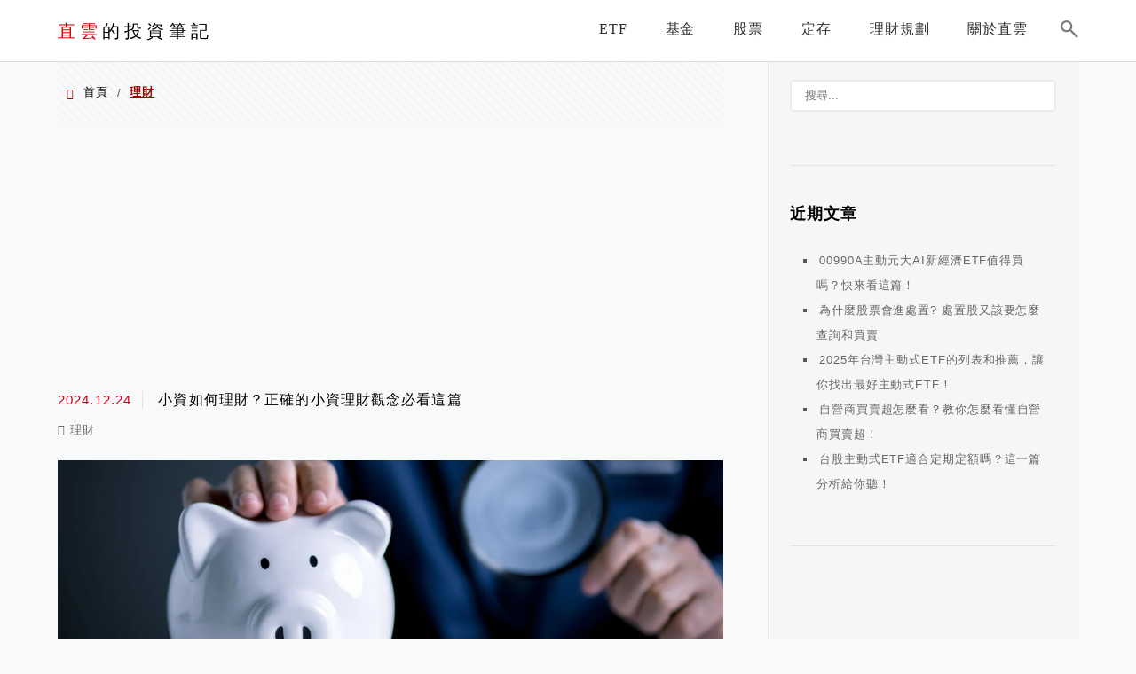

--- FILE ---
content_type: text/html; charset=utf-8
request_url: https://www.google.com/recaptcha/api2/aframe
body_size: 267
content:
<!DOCTYPE HTML><html><head><meta http-equiv="content-type" content="text/html; charset=UTF-8"></head><body><script nonce="rhy8-8iwXfjp5C1U3rFWQw">/** Anti-fraud and anti-abuse applications only. See google.com/recaptcha */ try{var clients={'sodar':'https://pagead2.googlesyndication.com/pagead/sodar?'};window.addEventListener("message",function(a){try{if(a.source===window.parent){var b=JSON.parse(a.data);var c=clients[b['id']];if(c){var d=document.createElement('img');d.src=c+b['params']+'&rc='+(localStorage.getItem("rc::a")?sessionStorage.getItem("rc::b"):"");window.document.body.appendChild(d);sessionStorage.setItem("rc::e",parseInt(sessionStorage.getItem("rc::e")||0)+1);localStorage.setItem("rc::h",'1768814633224');}}}catch(b){}});window.parent.postMessage("_grecaptcha_ready", "*");}catch(b){}</script></body></html>